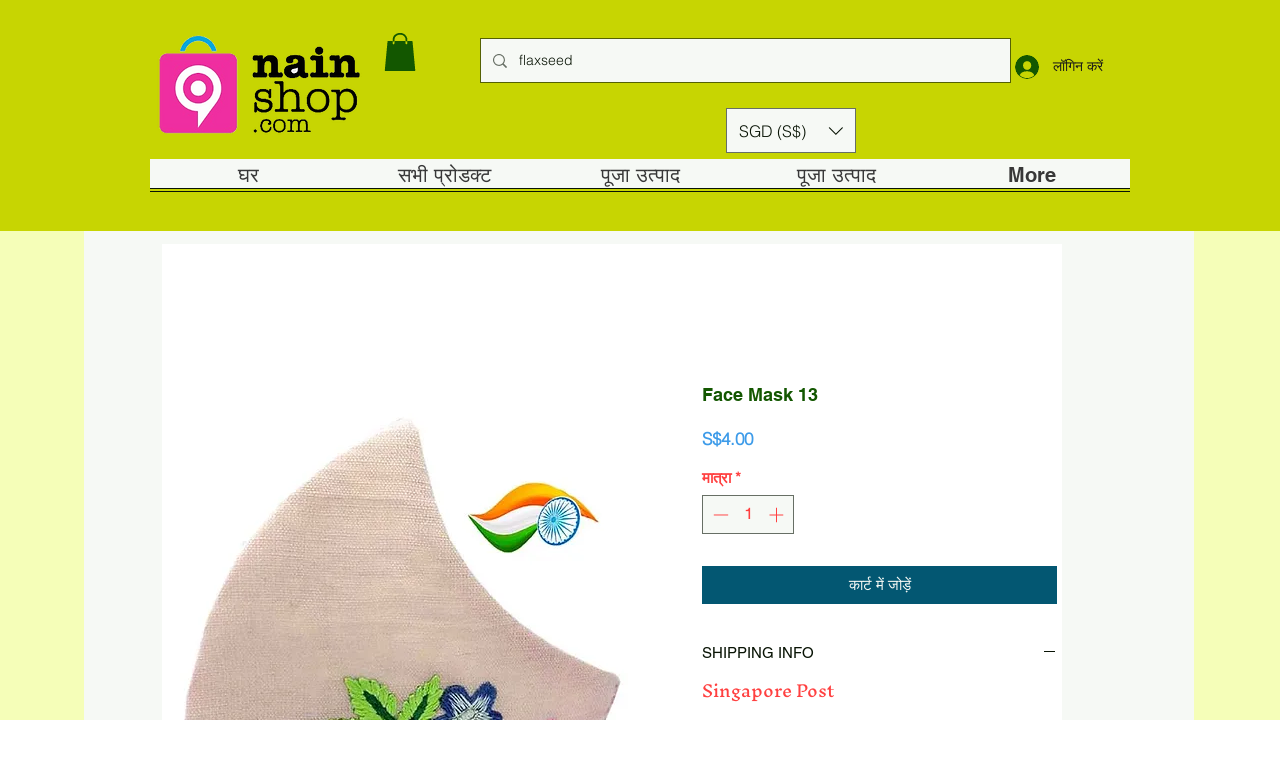

--- FILE ---
content_type: text/html; charset=utf-8
request_url: https://www.google.com/recaptcha/api2/aframe
body_size: 269
content:
<!DOCTYPE HTML><html><head><meta http-equiv="content-type" content="text/html; charset=UTF-8"></head><body><script nonce="zjJyYWVhVab-ROaBv3wnDA">/** Anti-fraud and anti-abuse applications only. See google.com/recaptcha */ try{var clients={'sodar':'https://pagead2.googlesyndication.com/pagead/sodar?'};window.addEventListener("message",function(a){try{if(a.source===window.parent){var b=JSON.parse(a.data);var c=clients[b['id']];if(c){var d=document.createElement('img');d.src=c+b['params']+'&rc='+(localStorage.getItem("rc::a")?sessionStorage.getItem("rc::b"):"");window.document.body.appendChild(d);sessionStorage.setItem("rc::e",parseInt(sessionStorage.getItem("rc::e")||0)+1);localStorage.setItem("rc::h",'1768956486739');}}}catch(b){}});window.parent.postMessage("_grecaptcha_ready", "*");}catch(b){}</script></body></html>